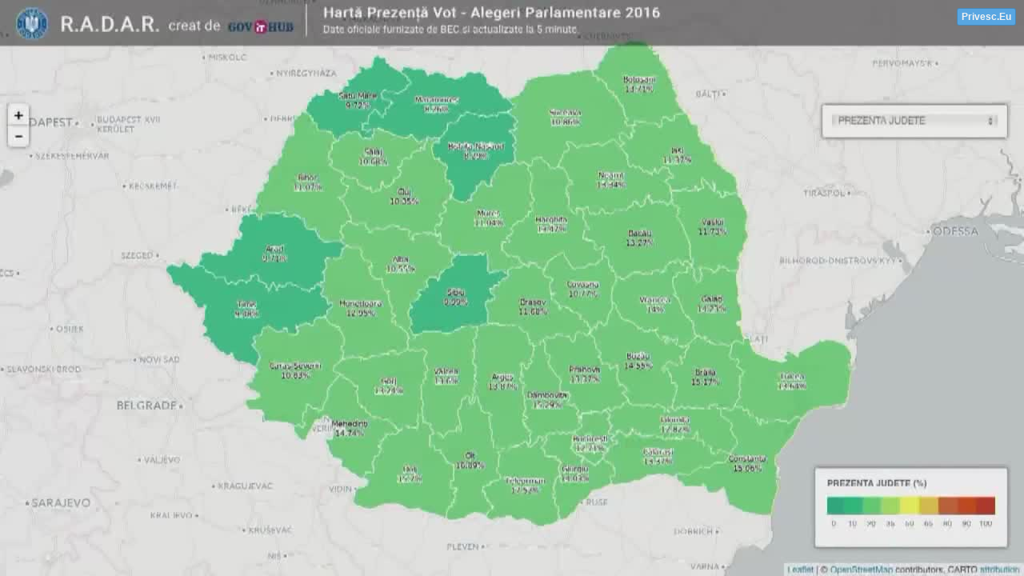

--- FILE ---
content_type: text/html; charset=utf-8
request_url: https://www.privesc.eu/widget/live/71624
body_size: 1224
content:

<!DOCTYPE html>
<html>
<head>
    <meta name="viewport" content="width=device-width" />
    <title>Privesc.Eu Televizor</title>
    <link href="https://vjs.zencdn.net/8.6.1/video-js.css" rel="stylesheet" />

    <style type="text/css">
        html, body {
            height: 100%;
        }

        body {
            margin: 0px;
            padding: 0px;
            background-color: #000000;
        }

        .video-js {
            position: relative !important;
            width: 100% !important;
            height: 100% !important;
        }

        .vjs-texttrack-settings {
            display: none;
        }

        .live {
            position: absolute;
            top: 10px;
            left: 10px;
            z-index: 99;
        }


        @keyframes flickerAnimation {
            0% {
                opacity: 1;
            }

            50% {
                opacity: 0;
            }

            100% {
                opacity: 1;
            }
        }

        @-o-keyframes flickerAnimation {
            0% {
                opacity: 1;
            }

            50% {
                opacity: 0;
            }

            100% {
                opacity: 1;
            }
        }

        @-moz-keyframes flickerAnimation {
            0% {
                opacity: 1;
            }

            50% {
                opacity: 0;
            }

            100% {
                opacity: 1;
            }
        }

        @-webkit-keyframes flickerAnimation {
            0% {
                opacity: 1;
            }

            50% {
                opacity: 0;
            }

            100% {
                opacity: 1;
            }
        }

        .animate-flicker {
            -webkit-animation: flickerAnimation 2s infinite;
            -moz-animation: flickerAnimation 2s infinite;
            -o-animation: flickerAnimation 2s infinite;
            animation: flickerAnimation 2s infinite;
        }

        a.logo {
            position: absolute; /* Changed from relative to absolute */
            top: 0; /* Align to the top of the closest positioned ancestor */
            right: 0; /* Align to the right of the closest positioned ancestor */
            z-index: 9999; /* Increase the z-index to a high value to ensure it's on top */
            /* No need for float property when using absolute positioning */

            -webkit-user-select: none;
            background-color: rgb(85, 172, 238);
            background-image: none;
            border-bottom-color: rgba(0, 0, 0, 0.2);
            border-bottom-left-radius: 3px;
            border-bottom-right-radius: 3px;
            border-bottom-style: solid;
            border-bottom-width: 1px;
            border-image-outset: 0px;
            border-image-repeat: stretch;
            border-image-slice: 100%;
            border-image-source: none;
            border-image-width: 1;
            border-left-color: rgba(0, 0, 0, 0.2);
            border-left-style: solid;
            border-left-width: 1px;
            border-right-color: rgba(0, 0, 0, 0.2);
            border-right-style: solid;
            border-right-width: 1px;
            border-top-color: rgba(0, 0, 0, 0.2);
            border-top-left-radius: 3px;
            border-top-right-radius: 3px;
            border-top-style: solid;
            border-top-width: 1px;
            box-sizing: border-box;
            color: rgb(255, 255, 255);
            opacity: 0.9;
            cursor: pointer;
            display: inline-block;
            font-family: 'Helvetica Neue', Helvetica, Arial, sans-serif;
            font-size: 12px;
            font-weight: bold;
            height: 22px;
            line-height: 18px;
            margin: 10px;
            padding-bottom: 1px;
            padding-left: 5px;
            padding-right: 5px;
            padding-top: 1px;
            text-align: center;
            text-decoration: none;
            vertical-align: middle;
            white-space: nowrap;
        }

        #wallpaper {
        position: fixed; /* Fixed position in the viewport */
        top: 0;
        right: 0;
        bottom: 0;
        left: 0;
        z-index: 1; /* Ensure it's above the base layer */
        }

        #wallpaper img {
            width: 100%;
            height: 100%;
            object-fit: cover; 
        }

        .absolute {
            position: absolute; 
            top: 0;
            left: 0;
            right: 0;
            bottom: 0;
            display: flex;
            justify-content: center; 
            align-items: center; 
            z-index: 2; 
        }

        #timerTrack {
            font-size: 3rem; 
            color: white; 
            z-index: 3; 
            font-family: Helvetica, Arial, sans-serif; /* Standard font setup */
        }
    </style>
</head>
<body>
        <a class="logo" target="live_71624" href="https://www.privesc.eu/arhiva/71624/Alegeri-Parlamentare-2016--Prezenta-la-vot">Privesc.Eu</a>
            <video id="player" preload="none" class='video-js vjs-default-skin vjs-big-play-centered'
                   data-setup='{"fluid": true, "controls": true, "preload": "none", "language":"ro", "textTrackSettings": false}'
                   poster='//storage.privesc.eu/thumnails/71624.jpg'>
                <source src="https://do2.privesc.eu/storage/20161211-prezenta-vot.mp4/playlist.m3u8" type="application/x-mpegURL" />
            </video>
            <script src="https://vjs.zencdn.net/8.6.1/video.min.js"></script>

</body>
</html>

